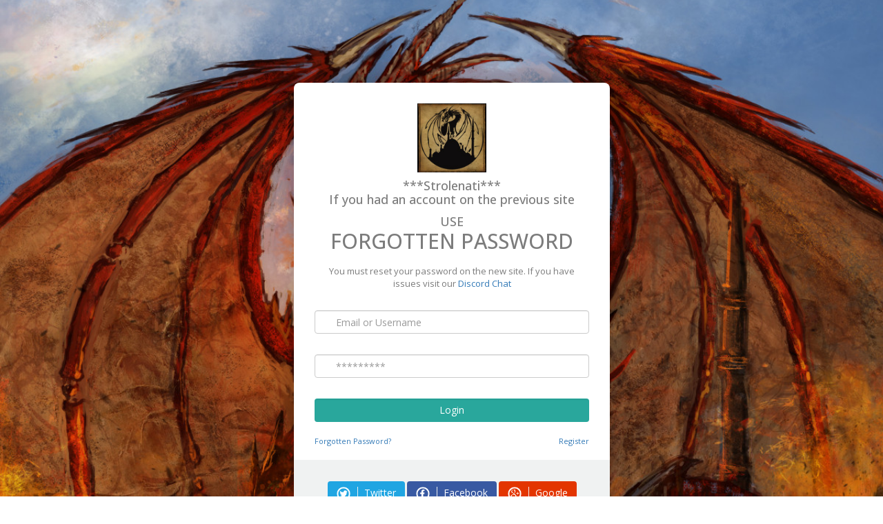

--- FILE ---
content_type: text/html; charset=UTF-8
request_url: https://strolen.com/login?redirect=/author/Alexia
body_size: 1893
content:
<!DOCTYPE html>
<html lang="en">
    <head>
        <title>Login - Strolens Citadel</title>
        <meta charset="UTF-8" />
        <meta name="viewport" content="width=device-width, initial-scale=1">
        <!-- Bootstrap -->
        <link href="https://strolen.com/bootstrap/css/bootstrap.min.css" rel="stylesheet" media="screen">
        <link href="https://strolen.com/bootstrap/css/bootstrap-theme.min.css" rel="stylesheet" media="screen">

         <!-- Styles -->
        <link href="https://strolen.com/styles/login_layout.css?v=2" rel="stylesheet" type="text/css">
        <link href="https://strolen.com/styles/client/responsive.css" rel="stylesheet" type="text/css">
        <link href='https://fonts.googleapis.com/css?family=Open+Sans:400,500,600,700' rel='stylesheet' type='text/css'>
        <link rel="stylesheet" href="//ajax.googleapis.com/ajax/libs/jqueryui/1.10.4/themes/smoothness/jquery-ui.css" />

        <!-- SCRIPTS -->
        <script type="text/javascript">
        var global_base_url = "https://strolen.com/";
        </script>
        <script src="//ajax.googleapis.com/ajax/libs/jquery/1.10.2/jquery.min.js"></script>
        <script src="https://strolen.com/bootstrap/js/bootstrap.min.js"></script>
        <script src="//ajax.googleapis.com/ajax/libs/jqueryui/1.10.4/jquery-ui.min.js"></script>


        <!-- Favicon: http://realfavicongenerator.net -->
        <link rel="apple-touch-icon" sizes="180x180" href="/apple-touch-icon.png">
        <link rel="icon" type="image/png" sizes="32x32" href="/favicon-32x32.png">
        <link rel="icon" type="image/png" sizes="194x194" href="/favicon-194x194.png">
        <link rel="icon" type="image/png" sizes="192x192" href="/android-chrome-192x192.png">
        <link rel="icon" type="image/png" sizes="16x16" href="/favicon-16x16.png">
        <link rel="manifest" href="/site.webmanifest">
        <link rel="mask-icon" href="/safari-pinned-tab.svg" color="#c51414">
        <meta name="msapplication-TileColor" content="#da532c">
        <meta name="theme-color" content="#f3eadb">


        <!-- HTML5 Shim and Respond.js IE8 support of HTML5 elements and media queries -->
        <!-- WARNING: Respond.js doesn't work if you view the page via file:// -->
        <!--[if lt IE 9]>
          <script src="https://oss.maxcdn.com/libs/html5shiv/3.7.0/html5shiv.js"></script>
          <script src="https://oss.maxcdn.com/libs/respond.js/1.3.0/respond.min.js"></script>
        <![endif]-->


        <script type="text/javascript">
            $(document).ready(function() {
                $( document ).tooltip();
            });
        </script>

        <!-- CODE INCLUDES -->
            </head>
    <body>

    <div class="container">
    <div class="row">
    <div class="col-md-12 top-margin">
                        
        <div class="container">
    <div class="row">
    <div class="col-md-5 center-block-e">



      <div class="login-form">

        <div class="login-form-inner">
                        <p class="login-form-intro"><img src="https://strolen.com/uploads/9b5d827726f0332d8bbef1e68708109d.jpg" width="100"></p>
        <div class="text-center"><span class="h4">***Strolenati***<br> If you had an account on the previous site<br>USE</span><span class="h2"><br> FORGOTTEN PASSWORD</span></div>
        <div class="text-center"><br>You must reset your password on the new site. If you have issues visit our <a href="https://discord.gg/vXz2eh4">Discord Chat</a></div>
                <form action="https://strolen.com/login/pro/%2Fauthor%2FAlexia" id="login_form" method="post" accept-charset="utf-8">
<input type="hidden" name="csrf_test_name" value="54dcfbd6a56530c951f385b79d6044b8" />                                                                                           
                <div class="form-group login-form-area has-feedback">
          <input type="text" class="form-control" name="email" placeholder="Email or Username">
          <i class="fa fa-user form-control-feedback login-icon-color"></i>
        </div>

        <div class="form-group login-form-area has-feedback">
          <input type="password" name="pass" class="form-control" placeholder="*********">
          <i class="fa fa-lock form-control-feedback login-icon-color"></i>
        </div>

        <p><input type="submit" class="btn btn-flat-login form-control" value="Login"></p>
        <p class="decent-margin small-text"><a href="https://strolen.com/login/forgotpw">Forgotten Password?</a> <span class="pull-right"><a href="https://strolen.com/register">Register</a></span></p>
      </div>
      <div class="login-form-bottom clearfix">
                    <div class="text-center decent-margin-top">
                    <div class="btn-group">
            <a href="https://strolen.com/login/twitter_login" class="btn btn-flat-social-twitter" >
              <img src="https://strolen.com/images/social/twitter.png" height="20" class='social-icon' />
             Twitter</a>
          </div>
                              <div class="btn-group">
            <a href="https://strolen.com/login/facebook_login" class="btn btn-flat-social-facebook" >
              <img src="https://strolen.com/images/social/facebook.png" height="20" class='social-icon' />
             Facebook</a>
          </div>
          
                    <div class="btn-group">
            <a href="https://strolen.com/login/google_login" class="btn btn-flat-social-google" >
              <img src="https://strolen.com/images/social/google.png" height="20" class='social-icon' />
             Google</a>
          </div>
                    </div>
                    <hr>
          </form>      </div>


      </div>


</div>
</div>
</div>

<div class="login-footer">

</div>

<script type="text/javascript">
  $(document).ready(function() {
    var form = "login_form";
    $('#'+form + ' input').on("focus", function(e) {
      clearerrors();
    });
    $('#'+form).on("submit", function(e) {

      e.preventDefault();
      // Ajax check
      var data = $(this).serialize();
      $.ajax({
        url : global_base_url + "login/ajax_check_login",
        type : 'POST',
        data : {
          formData : data,
          'csrf_test_name' : '54dcfbd6a56530c951f385b79d6044b8'
        },
        dataType: 'JSON',
        success: function(data) {
          if(data.error) {
            $('#'+form).prepend('<div class="form-error">'+data.error_msg+'</div>');
          }
          if(data.success) {
            // allow form submit
            $('#'+form+ ' input[type="submit"]').val("Logging In ...");
            $('#'+form).unbind('submit').submit();
          }
          if(data.field_errors) {
            var errors = data.fieldErrors;
            console.log(errors);
            for (var property in errors) {
                if (errors.hasOwnProperty(property)) {
                    // Find form name
                    var field_name = '#' + form + ' input[name="'+property+'"]';
                    $(field_name).addClass("errorField");
                    // Get input group of field
                    $('#'+form).prepend('<div class="form-error">'+errors[property]+'</div>');


                }
            }
          }
        }
      });

      return false;


    });
  });

  function clearerrors()
  {
    console.log("Called");
    $('.form-error').remove();
    $('.errorField').removeClass('errorField');
  }
</script>

    </div>
    </div>
    </div>



    </body>
</html>


--- FILE ---
content_type: text/css
request_url: https://strolen.com/styles/login_layout.css?v=2
body_size: 638
content:
body { font-size: 13px; font-family: "Open Sans"; background: url(../assets/media/strolen/dragon.jpg) no-repeat center center fixed;
  -webkit-background-size: cover;
  -moz-background-size: cover;
  -o-background-size: cover;
  background-size: cover;
  color: #7c7c7c;
}
.top-margin { margin-top: 70px; }
.login-page { background: #FFFFFF; padding: 20px; border-radius: 0px 0px 4px 4px; opacity: .95;}
.login-page-header { background: #f3f3f3; padding: 10px; border-radius: 4px 4px 0px 0px; text-align: center; border-bottom: 1px solid #dadada; font-weight: 600; color: #5c6267; opacity: .95;}
.align-center { text-align: center; }
.decent-margin-top { margin-top: 30px; }
.decent-margin { margin-top: 20px; margin-bottom: 20px;  }

.center-block-e{
    float: none;
    margin: 0 auto;
}
.login-alert-area { background: #FFFFFF; padding: 10px; margin: 10px;  }
.social-icon { padding-right: 10px; border-right: 1px solid #EEE; margin-right: 5px;}
.white-form-bg { background: #FFF !important; }
.align-center { text-align: center; }

/* new */
.login-form { border-radius: 8px; background: #FFF; min-height: 450px; margin-top: 50px; box-shadow: 0 2px 44px 0 rgba(0, 0, 0, 0.3); }
.login-form-inner { padding: 30px 30px 0px 30px; }
.login-form-bottom { padding: 1px 30px 10px 30px !important; background: #f0f2f2; border-radius: 0px 0px 8px 8px; }
.login-form h2 { margin-top: 0px; }
.login-welcome { font-size: 34px; color: #FFF; text-align: center; padding: 20px; margin-top: 20px;}
.login-form-intro { font-size: 14px; text-align: center; color: #7c7c7c; }
.login-form-area { width: 100%; margin-top: 30px; margin-bottom: 30px;}
.btn-flat-login { background: #29a79c; color: #FFF; }
.btn-flat-login:hover { background: #269b93; color: #FFF; }
.login-icon-color { color: #a0a0a0; }
.btn-flat-social { background: #f0f0f0; color: #000 !important;}
.btn-flat-social-twitter { background: #20a5e2; color: #FFF !important; }
.btn-flat-social-facebook { background: #3859a2; color: #FFF !important; }
.btn-flat-social-google { background: #e33500; color: #FFF !important; }
.small-text { font-size: 11px; }
.login-footer { color: #FFF; position: fixed; bottom: 20px; width: 100%; }

.has-feedback .form-control-feedback {
    top: 0px;
    left: 0;
}
.form-horizontal .has-feedback .form-control-feedback {
    top: 0;
    left: 0px;
}
.form-group.login-form-area.has-feedback input { padding-left: 30px; }

.form-error { margin-top: 10px; margin-bottom: 10px; border: 1px solid #fc1b00; padding: 5px; background: #fcf5f0; color: #864143;}
.form-error-no-margin { border: 1px solid #fc1b00; padding: 5px; background: #fcf5f0; color: #864143;}
.errorField { border: 1px solid #fc1b00 !important; }
.custom-field-register { margin-bottom: 10px; }



--- FILE ---
content_type: text/css
request_url: https://strolen.com/styles/client/responsive.css
body_size: 110
content:
@media (max-width: 767px) {
	.sidebar { display: none; }
	#homepage-links { display: none; }
	#homepage-stuff { display: none; }
	.col-md-offset-sidebar { padding-right: 15px; }
	#noti-menu-drop {  }
	.notification-box-bit{ width: 100%; }
	.feed-header-dropdown .dropdown-menu { left: -160px; }
	.profile-header-bar ul { margin-left: 0px !important; clear: both; border-bottom: 1px solid #DDD;}
	.profile-header-bar ul li { border: none !important; width: 33%; }
	.profile-header-avatar { bottom: 10px !important; }
	.profile-friend-box { text-align: center; float: none !important; }
	.album-image-options { position: relative; }

}